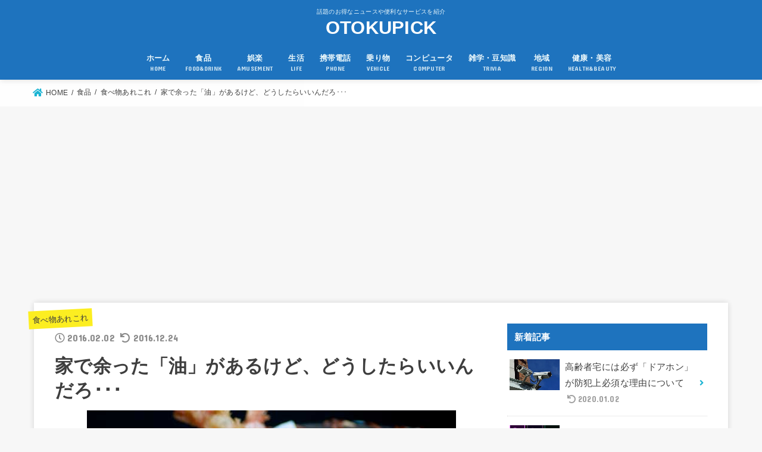

--- FILE ---
content_type: text/html; charset=UTF-8
request_url: https://otokupick.com/445/
body_size: 12999
content:
<!doctype html>
<html lang="ja">

<head>
<meta charset="utf-8">
<meta http-equiv="X-UA-Compatible" content="IE=edge">
<meta name="HandheldFriendly" content="True">
<meta name="MobileOptimized" content="320">
<meta name="viewport" content="width=device-width, initial-scale=1"/>

<link rel="pingback" href="https://otokupick.com/xmlrpc.php">

<title>家で余った「油」があるけど、どうしたらいいんだろ･･･ &#8211; OTOKUPICK</title>
<link rel='dns-prefetch' href='//ajax.googleapis.com' />
<link rel='dns-prefetch' href='//fonts.googleapis.com' />
<link rel='dns-prefetch' href='//use.fontawesome.com' />
<link rel='dns-prefetch' href='//s.w.org' />
<link rel="alternate" type="application/rss+xml" title="OTOKUPICK &raquo; フィード" href="https://otokupick.com/feed/" />
<link rel="alternate" type="application/rss+xml" title="OTOKUPICK &raquo; コメントフィード" href="https://otokupick.com/comments/feed/" />
<link rel="alternate" type="application/rss+xml" title="OTOKUPICK &raquo; 家で余った「油」があるけど、どうしたらいいんだろ･･･ のコメントのフィード" href="https://otokupick.com/445/feed/" />
		<script type="text/javascript">
			window._wpemojiSettings = {"baseUrl":"https:\/\/s.w.org\/images\/core\/emoji\/12.0.0-1\/72x72\/","ext":".png","svgUrl":"https:\/\/s.w.org\/images\/core\/emoji\/12.0.0-1\/svg\/","svgExt":".svg","source":{"concatemoji":"https:\/\/otokupick.com\/wp-includes\/js\/wp-emoji-release.min.js?ver=5.4.18"}};
			/*! This file is auto-generated */
			!function(e,a,t){var n,r,o,i=a.createElement("canvas"),p=i.getContext&&i.getContext("2d");function s(e,t){var a=String.fromCharCode;p.clearRect(0,0,i.width,i.height),p.fillText(a.apply(this,e),0,0);e=i.toDataURL();return p.clearRect(0,0,i.width,i.height),p.fillText(a.apply(this,t),0,0),e===i.toDataURL()}function c(e){var t=a.createElement("script");t.src=e,t.defer=t.type="text/javascript",a.getElementsByTagName("head")[0].appendChild(t)}for(o=Array("flag","emoji"),t.supports={everything:!0,everythingExceptFlag:!0},r=0;r<o.length;r++)t.supports[o[r]]=function(e){if(!p||!p.fillText)return!1;switch(p.textBaseline="top",p.font="600 32px Arial",e){case"flag":return s([127987,65039,8205,9895,65039],[127987,65039,8203,9895,65039])?!1:!s([55356,56826,55356,56819],[55356,56826,8203,55356,56819])&&!s([55356,57332,56128,56423,56128,56418,56128,56421,56128,56430,56128,56423,56128,56447],[55356,57332,8203,56128,56423,8203,56128,56418,8203,56128,56421,8203,56128,56430,8203,56128,56423,8203,56128,56447]);case"emoji":return!s([55357,56424,55356,57342,8205,55358,56605,8205,55357,56424,55356,57340],[55357,56424,55356,57342,8203,55358,56605,8203,55357,56424,55356,57340])}return!1}(o[r]),t.supports.everything=t.supports.everything&&t.supports[o[r]],"flag"!==o[r]&&(t.supports.everythingExceptFlag=t.supports.everythingExceptFlag&&t.supports[o[r]]);t.supports.everythingExceptFlag=t.supports.everythingExceptFlag&&!t.supports.flag,t.DOMReady=!1,t.readyCallback=function(){t.DOMReady=!0},t.supports.everything||(n=function(){t.readyCallback()},a.addEventListener?(a.addEventListener("DOMContentLoaded",n,!1),e.addEventListener("load",n,!1)):(e.attachEvent("onload",n),a.attachEvent("onreadystatechange",function(){"complete"===a.readyState&&t.readyCallback()})),(n=t.source||{}).concatemoji?c(n.concatemoji):n.wpemoji&&n.twemoji&&(c(n.twemoji),c(n.wpemoji)))}(window,document,window._wpemojiSettings);
		</script>
		<style type="text/css">
img.wp-smiley,
img.emoji {
	display: inline !important;
	border: none !important;
	box-shadow: none !important;
	height: 1em !important;
	width: 1em !important;
	margin: 0 .07em !important;
	vertical-align: -0.1em !important;
	background: none !important;
	padding: 0 !important;
}
</style>
	<link rel='stylesheet' id='wp-block-library-css'  href='https://otokupick.com/wp-includes/css/dist/block-library/style.min.css' type='text/css' media='all' />
<style id='wp-block-library-inline-css' type='text/css'>
.has-text-align-justify{text-align:justify;}
</style>
<link rel='stylesheet' id='contact-form-7-css'  href='https://otokupick.com/wp-content/plugins/contact-form-7/includes/css/styles.css?ver=5.1.8' type='text/css' media='all' />
<link rel='stylesheet' id='toc-screen-css'  href='https://otokupick.com/wp-content/plugins/table-of-contents-plus/screen.min.css?ver=2002' type='text/css' media='all' />
<link rel='stylesheet' id='stk_style-css'  href='https://otokupick.com/wp-content/themes/jstork19/style.css?ver=1.3.0' type='text/css' media='all' />
<link rel='stylesheet' id='stk_child-style-css'  href='https://otokupick.com/wp-content/themes/jstork19_custom/style.css' type='text/css' media='all' />
<link rel='stylesheet' id='gf_font-css'  href='https://fonts.googleapis.com/css?family=Concert+One&#038;display=swap' type='text/css' media='all' />
<link rel='stylesheet' id='fontawesome-css'  href='https://use.fontawesome.com/releases/v5.13.0/css/all.css' type='text/css' media='all' />
<link rel='stylesheet' id='jetpack_css-css'  href='https://otokupick.com/wp-content/plugins/jetpack/css/jetpack.css?ver=8.5.3' type='text/css' media='all' />
<script type='text/javascript' src='https://ajax.googleapis.com/ajax/libs/jquery/1.12.4/jquery.min.js?ver=1.12.4'></script>
<link rel='https://api.w.org/' href='https://otokupick.com/wp-json/' />
<link rel="EditURI" type="application/rsd+xml" title="RSD" href="https://otokupick.com/xmlrpc.php?rsd" />
<link rel="wlwmanifest" type="application/wlwmanifest+xml" href="https://otokupick.com/wp-includes/wlwmanifest.xml" /> 
<link rel='prev' title='スズキの自動車で軽を選ばない理由は何だろう？' href='https://otokupick.com/443/' />
<link rel='next' title='亀は冬に強いのか？万年生きているというけれど･･･' href='https://otokupick.com/452/' />

<link rel="canonical" href="https://otokupick.com/445/" />
<link rel='shortlink' href='https://wp.me/p7uMSu-7b' />
<link rel="alternate" type="application/json+oembed" href="https://otokupick.com/wp-json/oembed/1.0/embed?url=https%3A%2F%2Fotokupick.com%2F445%2F" />
<link rel="alternate" type="text/xml+oembed" href="https://otokupick.com/wp-json/oembed/1.0/embed?url=https%3A%2F%2Fotokupick.com%2F445%2F&#038;format=xml" />

<link rel='dns-prefetch' href='//v0.wordpress.com'/>
<link rel='dns-prefetch' href='//i0.wp.com'/>
<link rel='dns-prefetch' href='//i1.wp.com'/>
<link rel='dns-prefetch' href='//i2.wp.com'/>
<style type='text/css'>img#wpstats{display:none}</style><style type="text/css">
body, #breadcrumb li a::after{ color: #3E3E3E;}
a, #breadcrumb li.bc_homelink a::before, .author_sns li a::before,.widget li a:after,.np-post-list.prev a::before, .np-post-list.next a::after, .footer-links li a:before{ color: #1bb4d3;}
a:hover{ color: #E69B9B;}

.article-footer .post-categories li a,.article-footer .tags a{ background-color: #1bb4d3;  border-color:#1bb4d3;}
.article-footer .post-categories li a:hover,.article-footer .tags a:hover{ background-color: #E69B9B;  border-color:#E69B9B;}
.article-footer .tags a{ color:#1bb4d3;}
.article-footer .tags a:hover{ color: #E69B9B;}
#header, .bgnormal #inner-header{ background: #1e73be;}
#site__logo a{ color: #ffffff;}
#header, #g_nav li a, .nav_btn{ color: #edf9fc;}
@media only screen and (min-width: 768px) {
	.nav ul { background: #666666;}
	#g_nav .nav li ul.sub-menu li a{ color: #f7f7f7;}
}

#inner-content, #breadcrumb, .entry-content blockquote:before, .entry-content blockquote:after, .archives-list.simple-list .post-list a,.cbox.type_simple,.cbox.type_simple .box_title .span__box_title, .accordion_content{ background-color: #ffffff;}
.wp-block-group.alignfull:not(.has-background) { background-color: #ffffff;}

.entry-content h2:not(.is-style-stylenone),.widgettitle,.homeadd_wrap h2,.accordion::before,
ul.wpp-list li a:before,#toc_container .toc_number { background-color: #1e73be; color: #ffffff;}

.entry-content h3:not(.is-style-stylenone),.entry-content h4:not(.is-style-stylenone),.cat_postlist .catttl,.archive-title,
.h_boader .entry-content h2:not(.is-style-stylenone),.h_boader .homeadd_wrap h2{ border-color: #1e73be;}
.h_balloon .entry-content h2:not(.is-style-stylenone):after,.h_balloon .homeadd_wrap h2:not(.is-style-stylenone):after{ border-top-color: #1e73be;}
.entry-content ul li:before, #toc_container .toc_title::before{ color: #1e73be;}
.entry-content ol > li:before{ background-color: #1e73be; border-color: #1e73be;  color: #ffffff;}

#container .cat-name,.related_article .ttl:before{ background-color: #fcee21; color:  #3e3e3e;}
.btn-wrap a, .wp-block-button.is-style-normal a, .wp-block-button.is-style-fill .wp-block-button__link:not(.has-background):not(.has-text-color){ background-color: #1bb4d3;border-color: #1bb4d3;}
.btn-wrap a:hover, .wp-block-button.is-style-normal a:hover, .widget .btn-wrap:not(.simple) a:hover{ color: #1bb4d3;border-color: #1bb4d3;}
.btn-wrap.simple a, .wp-block-button.is-style-simple a, .wp-block-button.is-style-outline .wp-block-button__link:not(.has-background):not(.has-text-color),
.pagination a, .pagination span,.page-links a{ border-color: #1bb4d3; color: #1bb4d3;}
.btn-wrap.simple a:hover, .wp-block-button.is-style-simple a:hover, .pagination .current,.pagination .current:hover,.page-links ul > li > span,.pagination a:hover,.pagination a:focus,.page-links a:hover,.page-links a:focus,.accordionBtn{ background-color: #1bb4d3;}
.accordionBtn.active{ background-color: #E69B9B;}

#top_carousel a, .slick-prev:before, .slick-next:before, .slick-dots li button:before{color: #444444;}
#sidebar1, .widget:not(.widget_text) a{ color: #3e3e3e;}
.bgfull #footer-top, .cta-inner{ background-color: #666666; color: #CACACA;}
.footer a,#footer-top a{ color: #f7f7f7;}
#footer-top .widgettitle{ color: #CACACA;}
.bgfull #footer, .bgnormal #footer #inner-footer { background-color: #666666; color: #CACACA;}
.wp-block-stk-plugin-faq .faq_title::before{ background-color: #3E3E3E;}
.newmark::before{ background-color: #ff6347;}
</style>
<script>
  (function(i,s,o,g,r,a,m){i['GoogleAnalyticsObject']=r;i[r]=i[r]||function(){
  (i[r].q=i[r].q||[]).push(arguments)},i[r].l=1*new Date();a=s.createElement(o),
  m=s.getElementsByTagName(o)[0];a.async=1;a.src=g;m.parentNode.insertBefore(a,m)
  })(window,document,'script','https://www.google-analytics.com/analytics.js','ga');

  ga('create', 'UA-62206808-4', 'auto');
  ga('send', 'pageview');

</script><link rel="icon" href="https://i0.wp.com/otokupick.com/wp-content/uploads/2019/08/favicon1.png?fit=32%2C32&#038;ssl=1" sizes="32x32" />
<link rel="icon" href="https://i0.wp.com/otokupick.com/wp-content/uploads/2019/08/favicon1.png?fit=32%2C32&#038;ssl=1" sizes="192x192" />
<link rel="apple-touch-icon" href="https://i0.wp.com/otokupick.com/wp-content/uploads/2019/08/favicon1.png?fit=32%2C32&#038;ssl=1" />
<meta name="msapplication-TileImage" content="https://i0.wp.com/otokupick.com/wp-content/uploads/2019/08/favicon1.png?fit=32%2C32&#038;ssl=1" />
</head>

<body class="post-template-default single single-post postid-445 single-format-standard headercenter h_balloon bgfull">

<div id="container">


<header id="header" class="header">
<div id="inner-header" class="wrap">


<div id="site__logo" class="fs_m">
	<p class="site_description">話題のお得なニュースや便利なサービスを紹介</p>

	
		<p class="h1 text none_gf"><a href="https://otokupick.com" rel="nofollow">OTOKUPICK</a></p>
	
</div>

<nav id="g_nav" class="menu-%e3%82%b0%e3%83%ad%e3%83%bc%e3%83%90%e3%83%ab%e3%83%a1%e3%83%8b%e3%83%a5%e3%83%bc-container"><ul id="menu-%e3%82%b0%e3%83%ad%e3%83%bc%e3%83%90%e3%83%ab%e3%83%a1%e3%83%8b%e3%83%a5%e3%83%bc" class="nav top-nav cf"><li id="menu-item-912" class="menu-item menu-item-type-custom menu-item-object-custom menu-item-home menu-item-912"><a href="https://otokupick.com/">ホーム<span class="gf">HOME</span></a></li>
<li id="menu-item-851" class="menu-item menu-item-type-taxonomy menu-item-object-category current-post-ancestor menu-item-851"><a href="https://otokupick.com/category/food/">食品<span class="gf">FOOD&#038;DRINK</span></a></li>
<li id="menu-item-852" class="menu-item menu-item-type-taxonomy menu-item-object-category menu-item-852"><a href="https://otokupick.com/category/entertainment/">娯楽<span class="gf">AMUSEMENT</span></a></li>
<li id="menu-item-853" class="menu-item menu-item-type-taxonomy menu-item-object-category menu-item-853"><a href="https://otokupick.com/category/lifestyle/">生活<span class="gf">LIFE</span></a></li>
<li id="menu-item-854" class="menu-item menu-item-type-taxonomy menu-item-object-category menu-item-854"><a href="https://otokupick.com/category/phone/">携帯電話<span class="gf">PHONE</span></a></li>
<li id="menu-item-855" class="menu-item menu-item-type-taxonomy menu-item-object-category menu-item-855"><a href="https://otokupick.com/category/car/">乗り物<span class="gf">VEHICLE</span></a></li>
<li id="menu-item-856" class="menu-item menu-item-type-taxonomy menu-item-object-category menu-item-856"><a href="https://otokupick.com/category/pc/">コンピュータ<span class="gf">COMPUTER</span></a></li>
<li id="menu-item-857" class="menu-item menu-item-type-taxonomy menu-item-object-category menu-item-857"><a href="https://otokupick.com/category/funny/">雑学・豆知識<span class="gf">TRIVIA</span></a></li>
<li id="menu-item-858" class="menu-item menu-item-type-taxonomy menu-item-object-category menu-item-858"><a href="https://otokupick.com/category/region/">地域<span class="gf">REGION</span></a></li>
<li id="menu-item-859" class="menu-item menu-item-type-taxonomy menu-item-object-category menu-item-859"><a href="https://otokupick.com/category/health/">健康・美容<span class="gf">HEALTH&#038;BEAUTY</span></a></li>
</ul></nav>





</div>
</header>



<div id="breadcrumb" class="breadcrumb fadeIn cf"><div class="wrap"><ul itemscope itemtype="http://schema.org/BreadcrumbList"><li itemprop="itemListElement" itemscope itemtype="http://schema.org/ListItem" class="bc_homelink"><a itemprop="item" href="https://otokupick.com/"><span itemprop="name"> HOME</span></a><meta itemprop="position" content="1" /></li><li itemprop="itemListElement" itemscope itemtype="http://schema.org/ListItem"><a itemprop="item" href="https://otokupick.com/category/food/"><span itemprop="name">食品</span></a><meta itemprop="position" content="2" /></li><li itemprop="itemListElement" itemscope itemtype="http://schema.org/ListItem"><a itemprop="item" href="https://otokupick.com/category/food/infood/"><span itemprop="name">食べ物あれこれ</span></a><meta itemprop="position" content="3" /></li><li itemprop="itemListElement" itemscope itemtype="http://schema.org/ListItem" class="bc_posttitle"><span itemprop="name">家で余った「油」があるけど、どうしたらいいんだろ･･･</span><meta itemprop="position" content="4" /></li></ul></div></div>









<div id="content">
<div id="inner-content" class="fadeIn wrap">

<main id="main">
<article id="post-445" class="post-445 post type-post status-publish format-standard has-post-thumbnail hentry category-infood article">
<header class="article-header entry-header">
<p class="byline entry-meta vcard cf">

<span class="cat-name cat-id-59"><a href="https://otokupick.com/category/food/infood/">食べ物あれこれ</a></span>
<time class="time__date gf entry-date updated">2016.02.02</time><time class="time__date gf entry-date undo updated" datetime="2016-12-24">2016.12.24</time>

</p>

<h1 class="entry-title single-title" itemprop="headline" rel="bookmark">家で余った「油」があるけど、どうしたらいいんだろ･･･</h1>

<figure class="eyecatch">
<img width="620" height="300" src="https://otokupick.com/wp-content/uploads/2016/01/20160202-1.jpg" class="attachment-post-thumbnail size-post-thumbnail wp-post-image" alt="" /></figure>
<div class="sns_btn">
<ul>

<li class="twitter"> 
<a target="blank" href="//twitter.com/intent/tweet?url=https%3A%2F%2Fotokupick.com%2F445%2F&text=%E5%AE%B6%E3%81%A7%E4%BD%99%E3%81%A3%E3%81%9F%E3%80%8C%E6%B2%B9%E3%80%8D%E3%81%8C%E3%81%82%E3%82%8B%E3%81%91%E3%81%A9%E3%80%81%E3%81%A9%E3%81%86%E3%81%97%E3%81%9F%E3%82%89%E3%81%84%E3%81%84%E3%82%93%E3%81%A0%E3%82%8D%EF%BD%A5%EF%BD%A5%EF%BD%A5&tw_p=tweetbutton" onclick="window.open(this.href, 'tweetwindow', 'width=550, height=450,personalbar=0,toolbar=0,scrollbars=1,resizable=1'); return false;"><span class="text">ツイート</span><span class="count"></span></a>
</li>

<li class="facebook">
<a href="//www.facebook.com/sharer.php?src=bm&u=https%3A%2F%2Fotokupick.com%2F445%2F&t=%E5%AE%B6%E3%81%A7%E4%BD%99%E3%81%A3%E3%81%9F%E3%80%8C%E6%B2%B9%E3%80%8D%E3%81%8C%E3%81%82%E3%82%8B%E3%81%91%E3%81%A9%E3%80%81%E3%81%A9%E3%81%86%E3%81%97%E3%81%9F%E3%82%89%E3%81%84%E3%81%84%E3%82%93%E3%81%A0%E3%82%8D%EF%BD%A5%EF%BD%A5%EF%BD%A5" onclick="javascript:window.open(this.href, '', 'menubar=no,toolbar=no,resizable=yes,scrollbars=yes,height=300,width=600');return false;"><span class="text">シェア</span><span class="count"></span></a>
</li>

<li class="hatebu">       
<a href="//b.hatena.ne.jp/add?mode=confirm&url=https://otokupick.com/445/&title=%E5%AE%B6%E3%81%A7%E4%BD%99%E3%81%A3%E3%81%9F%E3%80%8C%E6%B2%B9%E3%80%8D%E3%81%8C%E3%81%82%E3%82%8B%E3%81%91%E3%81%A9%E3%80%81%E3%81%A9%E3%81%86%E3%81%97%E3%81%9F%E3%82%89%E3%81%84%E3%81%84%E3%82%93%E3%81%A0%E3%82%8D%EF%BD%A5%EF%BD%A5%EF%BD%A5" onclick="window.open(this.href, 'HBwindow', 'width=600, height=400, menubar=no, toolbar=no, scrollbars=yes'); return false;" target="_blank"><span class="text">はてブ</span><span class="count"></span></a>
</li>

<li class="line">
<a href="//line.me/R/msg/text/?%E5%AE%B6%E3%81%A7%E4%BD%99%E3%81%A3%E3%81%9F%E3%80%8C%E6%B2%B9%E3%80%8D%E3%81%8C%E3%81%82%E3%82%8B%E3%81%91%E3%81%A9%E3%80%81%E3%81%A9%E3%81%86%E3%81%97%E3%81%9F%E3%82%89%E3%81%84%E3%81%84%E3%82%93%E3%81%A0%E3%82%8D%EF%BD%A5%EF%BD%A5%EF%BD%A5%0Ahttps%3A%2F%2Fotokupick.com%2F445%2F" target="_blank"><span class="text">送る</span></a>
</li>

<li class="pocket">
<a href="//getpocket.com/edit?url=https://otokupick.com/445/&title=家で余った「油」があるけど、どうしたらいいんだろ･･･" onclick="window.open(this.href, 'FBwindow', 'width=550, height=350, menubar=no, toolbar=no, scrollbars=yes'); return false;"><span class="text">Pocket</span><span class="count"></span></a></li>

</ul>
</div></header>

<section class="entry-content cf">



<p>家で油物をした際に出る「油」ってどうしてますか？コロッケやトンカツ・野菜や魚介類の天ぷら、串カツや唐揚げ、炒めものにいたるまで油の使い道は多いものです。しかし料理が終わってからの後片付けに苦戦することが多いのも事実で、この油って一体どうすれば良いのでしょうか。</p>
<center>
<script async src="//pagead2.googlesyndication.com/pagead/js/adsbygoogle.js"></script>
<!-- oto pcsingletop336*280 -->
<ins class="adsbygoogle"
     style="display:inline-block;width:336px;height:280px"
     data-ad-client="ca-pub-6944877411228285"
     data-ad-slot="4898131064"></ins>
<script>
(adsbygoogle = window.adsbygoogle || []).push({});
</script>
</center><div id="toc_container" class="no_bullets"><p class="toc_title">目次</p><ul class="toc_list"><li><a href="#i"><span class="toc_number toc_depth_1">1</span> 油は捨て方を間違うと怖い？</a></li><li><a href="#i-2"><span class="toc_number toc_depth_1">2</span> 使った油をそのまま排水溝には流してはダメ</a></li><li><a href="#i-3"><span class="toc_number toc_depth_1">3</span> 捨て方はいくつかあります</a></li><li><a href="#i-4"><span class="toc_number toc_depth_1">4</span> 暑い日は放置しないこと</a></li><li><a href="#i-5"><span class="toc_number toc_depth_1">5</span> まとめ</a></li></ul></div>
<h2><span id="i">油は捨て方を間違うと怖い？</span></h2>
<p>油は捨て方を間違うと<strong>自然発火</strong>する可能性があります。自然発火とは、放置している間に燃えてしまうという事で、火事や火災に繋がる可能性があります。</p>
<blockquote><p>人が火をつけていないのに、自然に出火することを自然発火といいます。<br />
例えば、揚げ物の油や塗料、インキ、ワックスなどの油類は、酸化することで発熱し出火する可能性があります。</p></blockquote>
<p>出典：<a rel="nofollow" href="http://www.nipponpaint.co.jp/topics/hakka.html" target="_blank">日本ペイント</a></p>
<p>油だけでなく、塗料も発火する可能性があります。何も無いところから火が･･･という場合は、油や塗料が疑われます。<br />
<img class="alignnone size-full wp-image-447" src="https://i2.wp.com/otokupick.com/wp-content/uploads/2016/01/20160202-2.jpg?resize=620%2C300&#038;ssl=1" alt="20160202-2" width="620" height="300" data-recalc-dims="1" /><br />
出典：<a rel="nofollow" href="http://www.city.yao.osaka.jp/0000019191.html" target="_blank">大阪府八尾市役所</a></p>
<p>八尾市役所が実験で、ダンボールの中に油を浸み込ませたウエスを60-70度の中に放置したところ火が出たというのです。ウエスとは雑巾の事です。</p>
<p>油を捨てる際に1番気をつけなければならないのは、<strong>温度</strong>です。高温の状態で捨ててしまったり、暑い日に大量に対策を取らずに捨ててしまうと可能性はゼロではありません。ではどのような捨て方をするのがよいのでしょうか。</p>
<h2><span id="i-2">使った油をそのまま排水溝には流してはダメ</span></h2>
<p><img class="alignnone size-full wp-image-448" src="https://i0.wp.com/otokupick.com/wp-content/uploads/2016/01/20160202-3.jpg?resize=620%2C300&#038;ssl=1" alt="20160202-3" width="620" height="300" data-recalc-dims="1" /><br />
面倒になったり忙しいときには、そのまま捨てがちですがそれはいけません。<strong>水質の悪化</strong>を招き、川などが汚染され魚など生態系に悪影響を及ぼします。そして何より、家庭の<strong>排水溝が詰まります</strong>。マンションやアパートで詰まらせれば、修理代を請求されることもありますし、一軒家・戸建てでも詰まらせると次から他のものを流すときに面倒な事になります。</p>
<h2><span id="i-3">捨て方はいくつかあります</span></h2>
<p>1番良い捨て方は<strong>燃えるゴミの日に出す</strong>という事です。必ず冷ましてから処分していくことは忘れないようにしてください。</p>
<p>新聞紙や紙など、油成分を吸着しやすい物質に浸み込ませます。ここでポイントになるのが油だけではなく<strong>水も浸み込ませる</strong>という事です。これで油を薄め自然発火する確立を大幅に下げてくれます。</p>
<p>レジ袋や牛乳の箱などに、新聞紙と一緒に入れて浸み込ませましょう。フタは開かないように密閉しましょう。確実性を増す場合は、二重に袋を被せたりし漏れ防止対策を取ります。あとは燃えるゴミの日に捨てるだけです。</p>
<p>他には「<strong>油凝固剤</strong>」というものが売っています。ホームセンターやスーパーでも売っていますので、油を固めてしまうというものです。そして袋などに入れて燃えるゴミの日に出しましょう。</p>
<h2><span id="i-4">暑い日は放置しないこと</span></h2>
<p><img class="alignnone size-full wp-image-449" src="https://i1.wp.com/otokupick.com/wp-content/uploads/2016/01/20160202-4.jpg?resize=620%2C300&#038;ssl=1" alt="20160202-4" width="620" height="300" data-recalc-dims="1" /><br />
暑い日は自然発火する可能性が高くなりますので、浸み込ませた紙などは早めに処分するようにしましょう。もしどうしても心配な場合は、暑い夏場には油物はしないことです。</p>
<h2><span id="i-5">まとめ</span></h2>
<p>自然発火しないように冷ましてから、捨てる作業に入りましょう。新聞紙など浸み込みやすいものへ水と一緒に入れて漏れないように密閉させましょう。暑い日は長時間の放置を避けて、燃えるゴミの日に出します。これを守って美味しく油物の料理を楽しみましょう。</p>

<div class="add">
<div id="text-3" class="widget widget_text">			<div class="textwidget"><script async src="//pagead2.googlesyndication.com/pagead/js/adsbygoogle.js"></script>
<!-- oto pcsinglebottom 左300*250 -->
<ins class="adsbygoogle"
     style="display:inline-block;width:300px;height:250px"
     data-ad-client="ca-pub-6944877411228285"
     data-ad-slot="1307144260"></ins>
<script>
(adsbygoogle = window.adsbygoogle || []).push({});
</script>
<script async src="//pagead2.googlesyndication.com/pagead/js/adsbygoogle.js"></script>
<!-- oto pcsinglebottom 右300*250 -->
<ins class="adsbygoogle"
     style="display:inline-block;width:300px;height:250px"
     data-ad-client="ca-pub-6944877411228285"
     data-ad-slot="2783877466"></ins>
<script>
(adsbygoogle = window.adsbygoogle || []).push({});
</script></div>
		</div></div>


</section>

<footer class="article-footer">
<ul class="post-categories">
	<li><a href="https://otokupick.com/category/food/infood/" rel="category tag">食べ物あれこれ</a></li></ul></footer>


<div class="sharewrap">
<div class="sns_btn">
<ul>

<li class="twitter"> 
<a target="blank" href="//twitter.com/intent/tweet?url=https%3A%2F%2Fotokupick.com%2F445%2F&text=%E5%AE%B6%E3%81%A7%E4%BD%99%E3%81%A3%E3%81%9F%E3%80%8C%E6%B2%B9%E3%80%8D%E3%81%8C%E3%81%82%E3%82%8B%E3%81%91%E3%81%A9%E3%80%81%E3%81%A9%E3%81%86%E3%81%97%E3%81%9F%E3%82%89%E3%81%84%E3%81%84%E3%82%93%E3%81%A0%E3%82%8D%EF%BD%A5%EF%BD%A5%EF%BD%A5&tw_p=tweetbutton" onclick="window.open(this.href, 'tweetwindow', 'width=550, height=450,personalbar=0,toolbar=0,scrollbars=1,resizable=1'); return false;"><span class="text">ツイート</span><span class="count"></span></a>
</li>

<li class="facebook">
<a href="//www.facebook.com/sharer.php?src=bm&u=https%3A%2F%2Fotokupick.com%2F445%2F&t=%E5%AE%B6%E3%81%A7%E4%BD%99%E3%81%A3%E3%81%9F%E3%80%8C%E6%B2%B9%E3%80%8D%E3%81%8C%E3%81%82%E3%82%8B%E3%81%91%E3%81%A9%E3%80%81%E3%81%A9%E3%81%86%E3%81%97%E3%81%9F%E3%82%89%E3%81%84%E3%81%84%E3%82%93%E3%81%A0%E3%82%8D%EF%BD%A5%EF%BD%A5%EF%BD%A5" onclick="javascript:window.open(this.href, '', 'menubar=no,toolbar=no,resizable=yes,scrollbars=yes,height=300,width=600');return false;"><span class="text">シェア</span><span class="count"></span></a>
</li>

<li class="hatebu">       
<a href="//b.hatena.ne.jp/add?mode=confirm&url=https://otokupick.com/445/&title=%E5%AE%B6%E3%81%A7%E4%BD%99%E3%81%A3%E3%81%9F%E3%80%8C%E6%B2%B9%E3%80%8D%E3%81%8C%E3%81%82%E3%82%8B%E3%81%91%E3%81%A9%E3%80%81%E3%81%A9%E3%81%86%E3%81%97%E3%81%9F%E3%82%89%E3%81%84%E3%81%84%E3%82%93%E3%81%A0%E3%82%8D%EF%BD%A5%EF%BD%A5%EF%BD%A5" onclick="window.open(this.href, 'HBwindow', 'width=600, height=400, menubar=no, toolbar=no, scrollbars=yes'); return false;" target="_blank"><span class="text">はてブ</span><span class="count"></span></a>
</li>

<li class="line">
<a href="//line.me/R/msg/text/?%E5%AE%B6%E3%81%A7%E4%BD%99%E3%81%A3%E3%81%9F%E3%80%8C%E6%B2%B9%E3%80%8D%E3%81%8C%E3%81%82%E3%82%8B%E3%81%91%E3%81%A9%E3%80%81%E3%81%A9%E3%81%86%E3%81%97%E3%81%9F%E3%82%89%E3%81%84%E3%81%84%E3%82%93%E3%81%A0%E3%82%8D%EF%BD%A5%EF%BD%A5%EF%BD%A5%0Ahttps%3A%2F%2Fotokupick.com%2F445%2F" target="_blank"><span class="text">送る</span></a>
</li>

<li class="pocket">
<a href="//getpocket.com/edit?url=https://otokupick.com/445/&title=家で余った「油」があるけど、どうしたらいいんだろ･･･" onclick="window.open(this.href, 'FBwindow', 'width=550, height=350, menubar=no, toolbar=no, scrollbars=yes'); return false;"><span class="text">Pocket</span><span class="count"></span></a></li>

</ul>
</div></div>





</article>

<div id="single_foot">

<div id="np-post">
<div class="prev np-post-list"><a href="https://otokupick.com/452/" data-text="PREV PAGE"><figure class="eyecatch"><img width="128" height="62" src="https://i2.wp.com/otokupick.com/wp-content/uploads/2016/02/20160205-1.jpg?resize=128%2C62&amp;ssl=1" class="attachment-thumbnail size-thumbnail wp-post-image" alt="" /></figure><span class="ttl">亀は冬に強いのか？万年生きているというけれど･･･</span></a></div>

<div class="next np-post-list"><a href="https://otokupick.com/443/" data-text="NEXT PAGE"><span class="ttl">スズキの自動車で軽を選ばない理由は何だろう？</span><figure class="eyecatch"><img width="128" height="62" src="https://i2.wp.com/otokupick.com/wp-content/uploads/2016/01/20160131-1.jpg?resize=128%2C62&amp;ssl=1" class="attachment-thumbnail size-thumbnail wp-post-image" alt="" /></figure></a></div>
</div>

			<div id="related-box" class="original-related ga_recommend">
	<script async src="https://pagead2.googlesyndication.com/pagead/js/adsbygoogle.js"></script>
<ins class="adsbygoogle"
     style="display:block"
     data-ad-format="autorelaxed"
     data-ad-client="ca-pub-6944877411228285"
     data-ad-slot="7370559461"></ins>
<script>
     (adsbygoogle = window.adsbygoogle || []).push({});
</script>
	</div>
	
		

</div>
</main>

<div id="sidebar1" class="sidebar" role="complementary">          <div id="newentryimagewidget-3" class="widget widget_newentryimagewidget">            <h4 class="widgettitle gf"><span>新着記事</span></h4>			<ul>
												<li>
			<a href="https://otokupick.com/1542/" title="高齢者宅には必ず「ドアホン」が防犯上必須な理由について">
			<figure class="eyecatch">
			<img width="485" height="300" src="https://i0.wp.com/otokupick.com/wp-content/uploads/2020/01/20200101.jpg?resize=485%2C300&amp;ssl=1" class="attachment-oc-post-thum size-oc-post-thum wp-post-image" alt="" srcset="https://i0.wp.com/otokupick.com/wp-content/uploads/2020/01/20200101.jpg?zoom=2&amp;resize=485%2C300&amp;ssl=1 970w, https://i0.wp.com/otokupick.com/wp-content/uploads/2020/01/20200101.jpg?zoom=3&amp;resize=485%2C300&amp;ssl=1 1455w" sizes="(max-width: 485px) 100vw, 485px" />			</figure>
			<div class="inbox">
				<div class="ttl">高齢者宅には必ず「ドアホン」が防犯上必須な理由について</div>
			<time class="time__date gf undo">2020.01.02</time>			</div>
			</a>
			</li>
						<li>
			<a href="https://otokupick.com/1517/" title="Premiere Proの再生速度がおかしい！動画編集時の設定変更を見直す">
			<figure class="eyecatch">
			<img width="485" height="300" src="https://i1.wp.com/otokupick.com/wp-content/uploads/2018/03/20180324-0-0.jpg?resize=485%2C300&amp;ssl=1" class="attachment-oc-post-thum size-oc-post-thum wp-post-image" alt="" srcset="https://i1.wp.com/otokupick.com/wp-content/uploads/2018/03/20180324-0-0.jpg?zoom=2&amp;resize=485%2C300&amp;ssl=1 970w, https://i1.wp.com/otokupick.com/wp-content/uploads/2018/03/20180324-0-0.jpg?zoom=3&amp;resize=485%2C300&amp;ssl=1 1455w" sizes="(max-width: 485px) 100vw, 485px" />			</figure>
			<div class="inbox">
				<div class="ttl">Premiere Proの再生速度がおかしい！動画編集時の設定変更を見直す</div>
			<time class="time__date gf">2018.03.24</time>			</div>
			</a>
			</li>
						<li>
			<a href="https://otokupick.com/1504/" title="パソコンの画面が「一瞬消えて」また付くのが気持ち悪いので、対策方法を考えてみて無事解決！">
			<figure class="eyecatch">
			<img width="485" height="300" src="https://i0.wp.com/otokupick.com/wp-content/uploads/2018/03/20180318-0.jpg?resize=485%2C300&amp;ssl=1" class="attachment-oc-post-thum size-oc-post-thum wp-post-image" alt="" srcset="https://i0.wp.com/otokupick.com/wp-content/uploads/2018/03/20180318-0.jpg?zoom=2&amp;resize=485%2C300&amp;ssl=1 970w, https://i0.wp.com/otokupick.com/wp-content/uploads/2018/03/20180318-0.jpg?zoom=3&amp;resize=485%2C300&amp;ssl=1 1455w" sizes="(max-width: 485px) 100vw, 485px" />			</figure>
			<div class="inbox">
				<div class="ttl">パソコンの画面が「一瞬消えて」また付くのが気持ち悪いので、対策方法を考えてみて無事解決！</div>
			<time class="time__date gf">2018.03.18</time>			</div>
			</a>
			</li>
						<li>
			<a href="https://otokupick.com/1494/" title="アマゾンプライムビデオの映像が、頻繁に止まる解決方法について">
			<figure class="eyecatch">
			<img width="485" height="300" src="https://i0.wp.com/otokupick.com/wp-content/uploads/2018/01/20180117-1-1.jpg?resize=485%2C300&amp;ssl=1" class="attachment-oc-post-thum size-oc-post-thum wp-post-image" alt="" srcset="https://i0.wp.com/otokupick.com/wp-content/uploads/2018/01/20180117-1-1.jpg?zoom=2&amp;resize=485%2C300&amp;ssl=1 970w, https://i0.wp.com/otokupick.com/wp-content/uploads/2018/01/20180117-1-1.jpg?zoom=3&amp;resize=485%2C300&amp;ssl=1 1455w" sizes="(max-width: 485px) 100vw, 485px" />			</figure>
			<div class="inbox">
				<div class="ttl">アマゾンプライムビデオの映像が、頻繁に止まる解決方法について</div>
			<time class="time__date gf">2018.01.18</time>			</div>
			</a>
			</li>
						<li>
			<a href="https://otokupick.com/1487/" title="windows10で「フォント」を入れるには、2回解凍してインストールしよう">
			<figure class="eyecatch">
			<img width="485" height="300" src="https://i0.wp.com/otokupick.com/wp-content/uploads/2018/01/20180117-0.jpg?resize=485%2C300&amp;ssl=1" class="attachment-oc-post-thum size-oc-post-thum wp-post-image" alt="" srcset="https://i0.wp.com/otokupick.com/wp-content/uploads/2018/01/20180117-0.jpg?zoom=2&amp;resize=485%2C300&amp;ssl=1 970w, https://i0.wp.com/otokupick.com/wp-content/uploads/2018/01/20180117-0.jpg?zoom=3&amp;resize=485%2C300&amp;ssl=1 1455w" sizes="(max-width: 485px) 100vw, 485px" />			</figure>
			<div class="inbox">
				<div class="ttl">windows10で「フォント」を入れるには、2回解凍してインストールしよう</div>
			<time class="time__date gf">2018.01.17</time>			</div>
			</a>
			</li>
						<li>
			<a href="https://otokupick.com/1483/" title="若者の車離れは都会だけ、しかもお金が無いのではなく買う必要が無いから">
			<figure class="eyecatch">
			<img width="485" height="300" src="https://i1.wp.com/otokupick.com/wp-content/uploads/2017/05/20170504-0.jpg?resize=485%2C300&amp;ssl=1" class="attachment-oc-post-thum size-oc-post-thum wp-post-image" alt="" srcset="https://i1.wp.com/otokupick.com/wp-content/uploads/2017/05/20170504-0.jpg?zoom=2&amp;resize=485%2C300&amp;ssl=1 970w, https://i1.wp.com/otokupick.com/wp-content/uploads/2017/05/20170504-0.jpg?zoom=3&amp;resize=485%2C300&amp;ssl=1 1455w" sizes="(max-width: 485px) 100vw, 485px" />			</figure>
			<div class="inbox">
				<div class="ttl">若者の車離れは都会だけ、しかもお金が無いのではなく買う必要が無いから</div>
			<time class="time__date gf">2018.01.09</time>			</div>
			</a>
			</li>
						<li>
			<a href="https://otokupick.com/1481/" title="現地で待ち合わせ出来ない賃貸は「おとり物件」マンション名が出ていないのも要注意">
			<figure class="eyecatch">
			<img width="485" height="300" src="https://i0.wp.com/otokupick.com/wp-content/uploads/2018/01/20180107.jpg?resize=485%2C300&amp;ssl=1" class="attachment-oc-post-thum size-oc-post-thum wp-post-image" alt="" srcset="https://i0.wp.com/otokupick.com/wp-content/uploads/2018/01/20180107.jpg?zoom=2&amp;resize=485%2C300&amp;ssl=1 970w, https://i0.wp.com/otokupick.com/wp-content/uploads/2018/01/20180107.jpg?zoom=3&amp;resize=485%2C300&amp;ssl=1 1455w" sizes="(max-width: 485px) 100vw, 485px" />			</figure>
			<div class="inbox">
				<div class="ttl">現地で待ち合わせ出来ない賃貸は「おとり物件」マンション名が出ていないのも要注意</div>
			<time class="time__date gf undo">2018.01.08</time>			</div>
			</a>
			</li>
						<li>
			<a href="https://otokupick.com/1474/" title="長生きしたい？では男は「滋賀」女は「長野」に行こう！青森だけは･･･">
			<figure class="eyecatch">
			<img width="485" height="300" src="https://i2.wp.com/otokupick.com/wp-content/uploads/2017/12/20171213-1.jpg?resize=485%2C300&amp;ssl=1" class="attachment-oc-post-thum size-oc-post-thum wp-post-image" alt="" srcset="https://i2.wp.com/otokupick.com/wp-content/uploads/2017/12/20171213-1.jpg?zoom=2&amp;resize=485%2C300&amp;ssl=1 970w, https://i2.wp.com/otokupick.com/wp-content/uploads/2017/12/20171213-1.jpg?zoom=3&amp;resize=485%2C300&amp;ssl=1 1455w" sizes="(max-width: 485px) 100vw, 485px" />			</figure>
			<div class="inbox">
				<div class="ttl">長生きしたい？では男は「滋賀」女は「長野」に行こう！青森だけは･･･</div>
			<time class="time__date gf">2017.12.13</time>			</div>
			</a>
			</li>
						<li>
			<a href="https://otokupick.com/1471/" title="なぜ邦題は変なタイトル？ジュラシックワールドの作品から考える">
			<figure class="eyecatch">
			<img width="485" height="300" src="https://i1.wp.com/otokupick.com/wp-content/uploads/2017/12/20171212-1.jpg?resize=485%2C300&amp;ssl=1" class="attachment-oc-post-thum size-oc-post-thum wp-post-image" alt="" srcset="https://i1.wp.com/otokupick.com/wp-content/uploads/2017/12/20171212-1.jpg?zoom=2&amp;resize=485%2C300&amp;ssl=1 970w, https://i1.wp.com/otokupick.com/wp-content/uploads/2017/12/20171212-1.jpg?zoom=3&amp;resize=485%2C300&amp;ssl=1 1455w" sizes="(max-width: 485px) 100vw, 485px" />			</figure>
			<div class="inbox">
				<div class="ttl">なぜ邦題は変なタイトル？ジュラシックワールドの作品から考える</div>
			<time class="time__date gf">2017.12.13</time>			</div>
			</a>
			</li>
						<li>
			<a href="https://otokupick.com/1469/" title="ヤフオクで「adobe付き」の中古パソコンを買ってはいけない明確な理由">
			<figure class="eyecatch">
			<img width="485" height="300" src="https://i0.wp.com/otokupick.com/wp-content/uploads/2017/12/20171211-1.jpg?resize=485%2C300&amp;ssl=1" class="attachment-oc-post-thum size-oc-post-thum wp-post-image" alt="" srcset="https://i0.wp.com/otokupick.com/wp-content/uploads/2017/12/20171211-1.jpg?zoom=2&amp;resize=485%2C300&amp;ssl=1 970w, https://i0.wp.com/otokupick.com/wp-content/uploads/2017/12/20171211-1.jpg?zoom=3&amp;resize=485%2C300&amp;ssl=1 1455w" sizes="(max-width: 485px) 100vw, 485px" />			</figure>
			<div class="inbox">
				<div class="ttl">ヤフオクで「adobe付き」の中古パソコンを買ってはいけない明確な理由</div>
			<time class="time__date gf">2017.12.11</time>			</div>
			</a>
			</li>
									</ul>
          </div>        <div id="categories-2" class="widget widget_categories"><h4 class="widgettitle gf"><span>カテゴリー</span></h4><form action="https://otokupick.com" method="get"><label class="screen-reader-text" for="cat">カテゴリー</label><select  name='cat' id='cat' class='postform' >
	<option value='-1'>カテゴリーを選択</option>
	<option class="level-0" value="4">食品&nbsp;&nbsp;(47)</option>
	<option class="level-1" value="59">&nbsp;&nbsp;&nbsp;食べ物あれこれ&nbsp;&nbsp;(41)</option>
	<option class="level-1" value="60">&nbsp;&nbsp;&nbsp;飲み物あれこれ&nbsp;&nbsp;(6)</option>
	<option class="level-0" value="48">娯楽&nbsp;&nbsp;(33)</option>
	<option class="level-1" value="49">&nbsp;&nbsp;&nbsp;アニメ・漫画&nbsp;&nbsp;(7)</option>
	<option class="level-1" value="56">&nbsp;&nbsp;&nbsp;ゲーム&nbsp;&nbsp;(3)</option>
	<option class="level-1" value="50">&nbsp;&nbsp;&nbsp;動物&nbsp;&nbsp;(15)</option>
	<option class="level-1" value="67">&nbsp;&nbsp;&nbsp;映画&nbsp;&nbsp;(4)</option>
	<option class="level-1" value="52">&nbsp;&nbsp;&nbsp;癒し&nbsp;&nbsp;(1)</option>
	<option class="level-1" value="70">&nbsp;&nbsp;&nbsp;芸能&nbsp;&nbsp;(5)</option>
	<option class="level-0" value="44">生活&nbsp;&nbsp;(34)</option>
	<option class="level-1" value="45">&nbsp;&nbsp;&nbsp;マナー・礼儀&nbsp;&nbsp;(6)</option>
	<option class="level-1" value="46">&nbsp;&nbsp;&nbsp;セキュリティー・防犯&nbsp;&nbsp;(13)</option>
	<option class="level-1" value="47">&nbsp;&nbsp;&nbsp;戸建て・マンション・アパート&nbsp;&nbsp;(10)</option>
	<option class="level-1" value="69">&nbsp;&nbsp;&nbsp;家庭・家族&nbsp;&nbsp;(7)</option>
	<option class="level-0" value="71">ファッション&nbsp;&nbsp;(7)</option>
	<option class="level-1" value="80">&nbsp;&nbsp;&nbsp;メンズ/男性用&nbsp;&nbsp;(1)</option>
	<option class="level-2" value="79">&nbsp;&nbsp;&nbsp;&nbsp;&nbsp;&nbsp;メンズ/男性用 靴 ブーツ サンダル シューズ&nbsp;&nbsp;(1)</option>
	<option class="level-1" value="81">&nbsp;&nbsp;&nbsp;レディース/女性用&nbsp;&nbsp;(1)</option>
	<option class="level-2" value="78">&nbsp;&nbsp;&nbsp;&nbsp;&nbsp;&nbsp;レディース/女性用 靴 ブーツ サンダル シューズ&nbsp;&nbsp;(1)</option>
	<option class="level-0" value="3">携帯電話&nbsp;&nbsp;(12)</option>
	<option class="level-0" value="2">乗り物&nbsp;&nbsp;(46)</option>
	<option class="level-1" value="58">&nbsp;&nbsp;&nbsp;自動車&nbsp;&nbsp;(42)</option>
	<option class="level-1" value="57">&nbsp;&nbsp;&nbsp;自転車&nbsp;&nbsp;(3)</option>
	<option class="level-0" value="14">コンピュータ&nbsp;&nbsp;(33)</option>
	<option class="level-1" value="64">&nbsp;&nbsp;&nbsp;パソコン・周辺機器&nbsp;&nbsp;(30)</option>
	<option class="level-1" value="51">&nbsp;&nbsp;&nbsp;最先端技術&nbsp;&nbsp;(3)</option>
	<option class="level-0" value="17">雑学・豆知識&nbsp;&nbsp;(89)</option>
	<option class="level-1" value="61">&nbsp;&nbsp;&nbsp;体のこと&nbsp;&nbsp;(27)</option>
	<option class="level-1" value="62">&nbsp;&nbsp;&nbsp;小物&nbsp;&nbsp;(19)</option>
	<option class="level-1" value="65">&nbsp;&nbsp;&nbsp;言葉&nbsp;&nbsp;(10)</option>
	<option class="level-1" value="66">&nbsp;&nbsp;&nbsp;その他の雑学&nbsp;&nbsp;(33)</option>
	<option class="level-0" value="53">地域&nbsp;&nbsp;(9)</option>
	<option class="level-1" value="55">&nbsp;&nbsp;&nbsp;テーマパーク&nbsp;&nbsp;(4)</option>
	<option class="level-1" value="54">&nbsp;&nbsp;&nbsp;観光地&nbsp;&nbsp;(6)</option>
	<option class="level-0" value="20">健康・美容&nbsp;&nbsp;(80)</option>
	<option class="level-1" value="73">&nbsp;&nbsp;&nbsp;あがり症状の悩み&nbsp;&nbsp;(5)</option>
	<option class="level-1" value="74">&nbsp;&nbsp;&nbsp;にきびの悩み&nbsp;&nbsp;(8)</option>
	<option class="level-1" value="77">&nbsp;&nbsp;&nbsp;口臭の悩み&nbsp;&nbsp;(4)</option>
	<option class="level-1" value="75">&nbsp;&nbsp;&nbsp;肩こりの悩み&nbsp;&nbsp;(6)</option>
	<option class="level-1" value="76">&nbsp;&nbsp;&nbsp;薄毛・抜け毛・ハゲ・AGAの悩み&nbsp;&nbsp;(16)</option>
	<option class="level-0" value="83">動画・映像&nbsp;&nbsp;(3)</option>
	<option class="level-1" value="86">&nbsp;&nbsp;&nbsp;amazonPrimeビデオ&nbsp;&nbsp;(1)</option>
	<option class="level-1" value="84">&nbsp;&nbsp;&nbsp;動画制作・作り方・編集&nbsp;&nbsp;(2)</option>
</select>
</form>
<script type="text/javascript">
/* <![CDATA[ */
(function() {
	var dropdown = document.getElementById( "cat" );
	function onCatChange() {
		if ( dropdown.options[ dropdown.selectedIndex ].value > 0 ) {
			dropdown.parentNode.submit();
		}
	}
	dropdown.onchange = onCatChange;
})();
/* ]]> */
</script>

			</div><div id="archives-2" class="widget widget_archive"><h4 class="widgettitle gf"><span>アーカイブ</span></h4>		<label class="screen-reader-text" for="archives-dropdown-2">アーカイブ</label>
		<select id="archives-dropdown-2" name="archive-dropdown">
			
			<option value="">月を選択</option>
				<option value='https://otokupick.com/date/2020/01/'> 2020年1月 </option>
	<option value='https://otokupick.com/date/2018/03/'> 2018年3月 </option>
	<option value='https://otokupick.com/date/2018/01/'> 2018年1月 </option>
	<option value='https://otokupick.com/date/2017/12/'> 2017年12月 </option>
	<option value='https://otokupick.com/date/2017/11/'> 2017年11月 </option>
	<option value='https://otokupick.com/date/2017/10/'> 2017年10月 </option>
	<option value='https://otokupick.com/date/2017/07/'> 2017年7月 </option>
	<option value='https://otokupick.com/date/2017/06/'> 2017年6月 </option>
	<option value='https://otokupick.com/date/2017/05/'> 2017年5月 </option>
	<option value='https://otokupick.com/date/2017/04/'> 2017年4月 </option>
	<option value='https://otokupick.com/date/2017/03/'> 2017年3月 </option>
	<option value='https://otokupick.com/date/2017/01/'> 2017年1月 </option>
	<option value='https://otokupick.com/date/2016/12/'> 2016年12月 </option>
	<option value='https://otokupick.com/date/2016/11/'> 2016年11月 </option>
	<option value='https://otokupick.com/date/2016/10/'> 2016年10月 </option>
	<option value='https://otokupick.com/date/2016/09/'> 2016年9月 </option>
	<option value='https://otokupick.com/date/2016/08/'> 2016年8月 </option>
	<option value='https://otokupick.com/date/2016/07/'> 2016年7月 </option>
	<option value='https://otokupick.com/date/2016/06/'> 2016年6月 </option>
	<option value='https://otokupick.com/date/2016/05/'> 2016年5月 </option>
	<option value='https://otokupick.com/date/2016/04/'> 2016年4月 </option>
	<option value='https://otokupick.com/date/2016/03/'> 2016年3月 </option>
	<option value='https://otokupick.com/date/2016/02/'> 2016年2月 </option>
	<option value='https://otokupick.com/date/2016/01/'> 2016年1月 </option>
	<option value='https://otokupick.com/date/2015/12/'> 2015年12月 </option>
	<option value='https://otokupick.com/date/2015/11/'> 2015年11月 </option>
	<option value='https://otokupick.com/date/2015/10/'> 2015年10月 </option>
	<option value='https://otokupick.com/date/2015/09/'> 2015年9月 </option>
	<option value='https://otokupick.com/date/2015/08/'> 2015年8月 </option>
	<option value='https://otokupick.com/date/2015/07/'> 2015年7月 </option>
	<option value='https://otokupick.com/date/2015/06/'> 2015年6月 </option>
	<option value='https://otokupick.com/date/2015/05/'> 2015年5月 </option>

		</select>

<script type="text/javascript">
/* <![CDATA[ */
(function() {
	var dropdown = document.getElementById( "archives-dropdown-2" );
	function onSelectChange() {
		if ( dropdown.options[ dropdown.selectedIndex ].value !== '' ) {
			document.location.href = this.options[ this.selectedIndex ].value;
		}
	}
	dropdown.onchange = onSelectChange;
})();
/* ]]> */
</script>

		</div></div></div>
</div>






<footer id="footer" class="footer">
	<div id="inner-footer" class="inner wrap cf">

		
						
	
		<div id="footer-bottom">
			<nav class="footer-links"><ul id="menu-%e3%83%95%e3%83%83%e3%82%bf%e3%83%bc%e3%83%8a%e3%83%93" class="menu"><li id="menu-item-911" class="menu-item menu-item-type-custom menu-item-object-custom menu-item-home menu-item-911"><a href="http://otokupick.com/">ホーム</a></li>
<li id="menu-item-860" class="menu-item menu-item-type-taxonomy menu-item-object-category current-post-ancestor menu-item-860"><a href="https://otokupick.com/category/food/">食品</a></li>
<li id="menu-item-861" class="menu-item menu-item-type-taxonomy menu-item-object-category menu-item-861"><a href="https://otokupick.com/category/entertainment/">娯楽</a></li>
<li id="menu-item-862" class="menu-item menu-item-type-taxonomy menu-item-object-category menu-item-862"><a href="https://otokupick.com/category/lifestyle/">生活</a></li>
<li id="menu-item-863" class="menu-item menu-item-type-taxonomy menu-item-object-category menu-item-863"><a href="https://otokupick.com/category/phone/">携帯電話</a></li>
<li id="menu-item-864" class="menu-item menu-item-type-taxonomy menu-item-object-category menu-item-864"><a href="https://otokupick.com/category/car/">乗り物</a></li>
<li id="menu-item-865" class="menu-item menu-item-type-taxonomy menu-item-object-category menu-item-865"><a href="https://otokupick.com/category/pc/">コンピュータ</a></li>
<li id="menu-item-866" class="menu-item menu-item-type-taxonomy menu-item-object-category menu-item-866"><a href="https://otokupick.com/category/funny/">雑学・豆知識</a></li>
<li id="menu-item-867" class="menu-item menu-item-type-taxonomy menu-item-object-category menu-item-867"><a href="https://otokupick.com/category/region/">地域</a></li>
<li id="menu-item-868" class="menu-item menu-item-type-taxonomy menu-item-object-category menu-item-868"><a href="https://otokupick.com/category/health/">健康・美容</a></li>
<li id="menu-item-869" class="menu-item menu-item-type-post_type menu-item-object-page menu-item-869"><a href="https://otokupick.com/form/">お問い合わせ</a></li>
</ul></nav>			<p class="source-org copyright">&copy;Copyright2026 <a href="https://otokupick.com/" rel="nofollow">OTOKUPICK</a>.All Rights Reserved.</p>
		</div>
	</div>
</footer>
</div>
<div id="page-top">
	<a href="#container" class="pt-button" title="ページトップへ"></a>
</div>

<script>
	jQuery(document).ready(function($) {
		$(function() {
		    var showFlag = false;
		    var topBtn = $('#page-top');
		    var showFlag = false;

		    $(window).scroll(function () {
		        if ($(this).scrollTop() > 400) {
		            if (showFlag == false) {
		                showFlag = true;
		                topBtn.stop().addClass('pt-active');
		            }
		        } else {
		            if (showFlag) {
		                showFlag = false;
		                topBtn.stop().removeClass('pt-active');
		            }
		        }
		    });
		    // smooth scroll
		    topBtn.click(function () {
		        $('body,html').animate({
		            scrollTop: 0
		        }, 500);
		        return false;
		    });
		});
	});
</script>
<script>
jQuery(document).ready(function($) {
	$(function(){
		$(".widget_categories li, .widget_nav_menu li").has("ul").toggleClass("accordionMenu");
		$(".widget ul.children , .widget ul.sub-menu").after("<span class='accordionBtn'></span>");
		$(".widget ul.children , .widget ul.sub-menu").hide();
		$("ul .accordionBtn").on("click", function() {
			$(this).prev("ul").slideToggle();
			$(this).toggleClass("active");
		});
	});
});
</script><script type='text/javascript' src='https://otokupick.com/wp-content/plugins/jetpack/_inc/build/photon/photon.min.js?ver=20191001'></script>
<script type='text/javascript'>
/* <![CDATA[ */
var wpcf7 = {"apiSettings":{"root":"https:\/\/otokupick.com\/wp-json\/contact-form-7\/v1","namespace":"contact-form-7\/v1"}};
/* ]]> */
</script>
<script type='text/javascript' src='https://otokupick.com/wp-content/plugins/contact-form-7/includes/js/scripts.js?ver=5.1.8'></script>
<script type='text/javascript'>
/* <![CDATA[ */
var tocplus = {"visibility_show":"\u8868\u793a","visibility_hide":"\u975e\u8868\u793a","width":"Auto"};
/* ]]> */
</script>
<script type='text/javascript' src='https://otokupick.com/wp-content/plugins/table-of-contents-plus/front.min.js?ver=2002'></script>
<script type='text/javascript' src='https://otokupick.com/wp-content/themes/jstork19/js/remodal.min.js?ver=1.1.1'></script>
<script type='text/javascript' src='https://otokupick.com/wp-content/themes/jstork19/js/scripts.js'></script>
<script type='text/javascript' src='https://otokupick.com/wp-includes/js/wp-embed.min.js'></script>
<script type='text/javascript' src='https://stats.wp.com/e-202604.js' async='async' defer='defer'></script>
<script type='text/javascript'>
	_stq = window._stq || [];
	_stq.push([ 'view', {v:'ext',j:'1:8.5.3',blog:'110772082',post:'445',tz:'9',srv:'otokupick.com'} ]);
	_stq.push([ 'clickTrackerInit', '110772082', '445' ]);
</script>
</body>
</html>

--- FILE ---
content_type: text/html; charset=utf-8
request_url: https://www.google.com/recaptcha/api2/aframe
body_size: 268
content:
<!DOCTYPE HTML><html><head><meta http-equiv="content-type" content="text/html; charset=UTF-8"></head><body><script nonce="zyvvqhoCsi3JuI9wQGF6QA">/** Anti-fraud and anti-abuse applications only. See google.com/recaptcha */ try{var clients={'sodar':'https://pagead2.googlesyndication.com/pagead/sodar?'};window.addEventListener("message",function(a){try{if(a.source===window.parent){var b=JSON.parse(a.data);var c=clients[b['id']];if(c){var d=document.createElement('img');d.src=c+b['params']+'&rc='+(localStorage.getItem("rc::a")?sessionStorage.getItem("rc::b"):"");window.document.body.appendChild(d);sessionStorage.setItem("rc::e",parseInt(sessionStorage.getItem("rc::e")||0)+1);localStorage.setItem("rc::h",'1769372759474');}}}catch(b){}});window.parent.postMessage("_grecaptcha_ready", "*");}catch(b){}</script></body></html>

--- FILE ---
content_type: text/plain
request_url: https://www.google-analytics.com/j/collect?v=1&_v=j102&a=675084326&t=pageview&_s=1&dl=https%3A%2F%2Fotokupick.com%2F445%2F&ul=en-us%40posix&dt=%E5%AE%B6%E3%81%A7%E4%BD%99%E3%81%A3%E3%81%9F%E3%80%8C%E6%B2%B9%E3%80%8D%E3%81%8C%E3%81%82%E3%82%8B%E3%81%91%E3%81%A9%E3%80%81%E3%81%A9%E3%81%86%E3%81%97%E3%81%9F%E3%82%89%E3%81%84%E3%81%84%E3%82%93%E3%81%A0%E3%82%8D%EF%BD%A5%EF%BD%A5%EF%BD%A5%20%E2%80%93%20OTOKUPICK&sr=1280x720&vp=1280x720&_u=IEBAAEABAAAAACAAI~&jid=392027678&gjid=2087421829&cid=54369279.1769372757&tid=UA-62206808-4&_gid=945095510.1769372757&_r=1&_slc=1&z=1522461052
body_size: -450
content:
2,cG-5LGEXW6G40